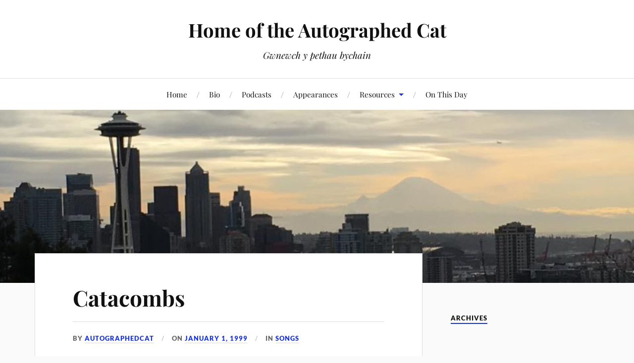

--- FILE ---
content_type: text/html; charset=UTF-8
request_url: https://www.autographedcat.com/1999/01/01/catacombs/
body_size: 10868
content:
<!DOCTYPE html>

<html class="no-js" lang="en-US">

	<head profile="http://gmpg.org/xfn/11">

		<meta http-equiv="Content-Type" content="text/html; charset=UTF-8" />
		<meta name="viewport" content="width=device-width, initial-scale=1.0, maximum-scale=1.0, user-scalable=no" >

		<title>Catacombs &#8211; Home of the Autographed Cat</title>
<meta name='robots' content='max-image-preview:large' />
<script>document.documentElement.className = document.documentElement.className.replace("no-js","js");</script>
<link rel='dns-prefetch' href='//www.autographedcat.com' />
<link rel='dns-prefetch' href='//stats.wp.com' />
<link rel='dns-prefetch' href='//v0.wordpress.com' />
<link rel='preconnect' href='//c0.wp.com' />
<link rel="alternate" type="application/rss+xml" title="Home of the Autographed Cat &raquo; Feed" href="https://www.autographedcat.com/feed/" />
<link rel="alternate" type="application/rss+xml" title="Home of the Autographed Cat &raquo; Comments Feed" href="https://www.autographedcat.com/comments/feed/" />
<link rel="alternate" type="text/calendar" title="Home of the Autographed Cat &raquo; iCal Feed" href="https://www.autographedcat.com/events/?ical=1" />
<link rel="alternate" type="application/rss+xml" title="Home of the Autographed Cat &raquo; Catacombs Comments Feed" href="https://www.autographedcat.com/1999/01/01/catacombs/feed/" />
<link rel="alternate" title="oEmbed (JSON)" type="application/json+oembed" href="https://www.autographedcat.com/wp-json/oembed/1.0/embed?url=https%3A%2F%2Fwww.autographedcat.com%2F1999%2F01%2F01%2Fcatacombs%2F" />
<link rel="alternate" title="oEmbed (XML)" type="text/xml+oembed" href="https://www.autographedcat.com/wp-json/oembed/1.0/embed?url=https%3A%2F%2Fwww.autographedcat.com%2F1999%2F01%2F01%2Fcatacombs%2F&#038;format=xml" />
<style id='wp-img-auto-sizes-contain-inline-css' type='text/css'>
img:is([sizes=auto i],[sizes^="auto," i]){contain-intrinsic-size:3000px 1500px}
/*# sourceURL=wp-img-auto-sizes-contain-inline-css */
</style>
<link rel='stylesheet' id='livejournal-style-css' href='https://www.autographedcat.com/wp-content/plugins/livejournal-shortcode/style.css?ver=6.9' type='text/css' media='all' />
<style id='wp-emoji-styles-inline-css' type='text/css'>

	img.wp-smiley, img.emoji {
		display: inline !important;
		border: none !important;
		box-shadow: none !important;
		height: 1em !important;
		width: 1em !important;
		margin: 0 0.07em !important;
		vertical-align: -0.1em !important;
		background: none !important;
		padding: 0 !important;
	}
/*# sourceURL=wp-emoji-styles-inline-css */
</style>
<link rel='stylesheet' id='wp-block-library-css' href='https://www.autographedcat.com/wp-content/plugins/gutenberg/build/styles/block-library/style.min.css?ver=22.4.3' type='text/css' media='all' />
<style id='global-styles-inline-css' type='text/css'>
:root{--wp--preset--aspect-ratio--square: 1;--wp--preset--aspect-ratio--4-3: 4/3;--wp--preset--aspect-ratio--3-4: 3/4;--wp--preset--aspect-ratio--3-2: 3/2;--wp--preset--aspect-ratio--2-3: 2/3;--wp--preset--aspect-ratio--16-9: 16/9;--wp--preset--aspect-ratio--9-16: 9/16;--wp--preset--color--black: #111;--wp--preset--color--cyan-bluish-gray: #abb8c3;--wp--preset--color--white: #fff;--wp--preset--color--pale-pink: #f78da7;--wp--preset--color--vivid-red: #cf2e2e;--wp--preset--color--luminous-vivid-orange: #ff6900;--wp--preset--color--luminous-vivid-amber: #fcb900;--wp--preset--color--light-green-cyan: #7bdcb5;--wp--preset--color--vivid-green-cyan: #00d084;--wp--preset--color--pale-cyan-blue: #8ed1fc;--wp--preset--color--vivid-cyan-blue: #0693e3;--wp--preset--color--vivid-purple: #9b51e0;--wp--preset--color--accent: #1833e0;--wp--preset--color--dark-gray: #333;--wp--preset--color--medium-gray: #555;--wp--preset--color--light-gray: #777;--wp--preset--gradient--vivid-cyan-blue-to-vivid-purple: linear-gradient(135deg,rgb(6,147,227) 0%,rgb(155,81,224) 100%);--wp--preset--gradient--light-green-cyan-to-vivid-green-cyan: linear-gradient(135deg,rgb(122,220,180) 0%,rgb(0,208,130) 100%);--wp--preset--gradient--luminous-vivid-amber-to-luminous-vivid-orange: linear-gradient(135deg,rgb(252,185,0) 0%,rgb(255,105,0) 100%);--wp--preset--gradient--luminous-vivid-orange-to-vivid-red: linear-gradient(135deg,rgb(255,105,0) 0%,rgb(207,46,46) 100%);--wp--preset--gradient--very-light-gray-to-cyan-bluish-gray: linear-gradient(135deg,rgb(238,238,238) 0%,rgb(169,184,195) 100%);--wp--preset--gradient--cool-to-warm-spectrum: linear-gradient(135deg,rgb(74,234,220) 0%,rgb(151,120,209) 20%,rgb(207,42,186) 40%,rgb(238,44,130) 60%,rgb(251,105,98) 80%,rgb(254,248,76) 100%);--wp--preset--gradient--blush-light-purple: linear-gradient(135deg,rgb(255,206,236) 0%,rgb(152,150,240) 100%);--wp--preset--gradient--blush-bordeaux: linear-gradient(135deg,rgb(254,205,165) 0%,rgb(254,45,45) 50%,rgb(107,0,62) 100%);--wp--preset--gradient--luminous-dusk: linear-gradient(135deg,rgb(255,203,112) 0%,rgb(199,81,192) 50%,rgb(65,88,208) 100%);--wp--preset--gradient--pale-ocean: linear-gradient(135deg,rgb(255,245,203) 0%,rgb(182,227,212) 50%,rgb(51,167,181) 100%);--wp--preset--gradient--electric-grass: linear-gradient(135deg,rgb(202,248,128) 0%,rgb(113,206,126) 100%);--wp--preset--gradient--midnight: linear-gradient(135deg,rgb(2,3,129) 0%,rgb(40,116,252) 100%);--wp--preset--font-size--small: 16px;--wp--preset--font-size--medium: 20px;--wp--preset--font-size--large: 24px;--wp--preset--font-size--x-large: 42px;--wp--preset--font-size--normal: 18px;--wp--preset--font-size--larger: 27px;--wp--preset--spacing--20: 0.44rem;--wp--preset--spacing--30: 0.67rem;--wp--preset--spacing--40: 1rem;--wp--preset--spacing--50: 1.5rem;--wp--preset--spacing--60: 2.25rem;--wp--preset--spacing--70: 3.38rem;--wp--preset--spacing--80: 5.06rem;--wp--preset--shadow--natural: 6px 6px 9px rgba(0, 0, 0, 0.2);--wp--preset--shadow--deep: 12px 12px 50px rgba(0, 0, 0, 0.4);--wp--preset--shadow--sharp: 6px 6px 0px rgba(0, 0, 0, 0.2);--wp--preset--shadow--outlined: 6px 6px 0px -3px rgb(255, 255, 255), 6px 6px rgb(0, 0, 0);--wp--preset--shadow--crisp: 6px 6px 0px rgb(0, 0, 0);}:where(body) { margin: 0; }:where(.is-layout-flex){gap: 0.5em;}:where(.is-layout-grid){gap: 0.5em;}body .is-layout-flex{display: flex;}.is-layout-flex{flex-wrap: wrap;align-items: center;}.is-layout-flex > :is(*, div){margin: 0;}body .is-layout-grid{display: grid;}.is-layout-grid > :is(*, div){margin: 0;}body{padding-top: 0px;padding-right: 0px;padding-bottom: 0px;padding-left: 0px;}:root :where(.wp-element-button, .wp-block-button__link){background-color: #32373c;border-width: 0;color: #fff;font-family: inherit;font-size: inherit;font-style: inherit;font-weight: inherit;letter-spacing: inherit;line-height: inherit;padding-top: calc(0.667em + 2px);padding-right: calc(1.333em + 2px);padding-bottom: calc(0.667em + 2px);padding-left: calc(1.333em + 2px);text-decoration: none;text-transform: inherit;}.has-black-color{color: var(--wp--preset--color--black) !important;}.has-cyan-bluish-gray-color{color: var(--wp--preset--color--cyan-bluish-gray) !important;}.has-white-color{color: var(--wp--preset--color--white) !important;}.has-pale-pink-color{color: var(--wp--preset--color--pale-pink) !important;}.has-vivid-red-color{color: var(--wp--preset--color--vivid-red) !important;}.has-luminous-vivid-orange-color{color: var(--wp--preset--color--luminous-vivid-orange) !important;}.has-luminous-vivid-amber-color{color: var(--wp--preset--color--luminous-vivid-amber) !important;}.has-light-green-cyan-color{color: var(--wp--preset--color--light-green-cyan) !important;}.has-vivid-green-cyan-color{color: var(--wp--preset--color--vivid-green-cyan) !important;}.has-pale-cyan-blue-color{color: var(--wp--preset--color--pale-cyan-blue) !important;}.has-vivid-cyan-blue-color{color: var(--wp--preset--color--vivid-cyan-blue) !important;}.has-vivid-purple-color{color: var(--wp--preset--color--vivid-purple) !important;}.has-accent-color{color: var(--wp--preset--color--accent) !important;}.has-dark-gray-color{color: var(--wp--preset--color--dark-gray) !important;}.has-medium-gray-color{color: var(--wp--preset--color--medium-gray) !important;}.has-light-gray-color{color: var(--wp--preset--color--light-gray) !important;}.has-black-background-color{background-color: var(--wp--preset--color--black) !important;}.has-cyan-bluish-gray-background-color{background-color: var(--wp--preset--color--cyan-bluish-gray) !important;}.has-white-background-color{background-color: var(--wp--preset--color--white) !important;}.has-pale-pink-background-color{background-color: var(--wp--preset--color--pale-pink) !important;}.has-vivid-red-background-color{background-color: var(--wp--preset--color--vivid-red) !important;}.has-luminous-vivid-orange-background-color{background-color: var(--wp--preset--color--luminous-vivid-orange) !important;}.has-luminous-vivid-amber-background-color{background-color: var(--wp--preset--color--luminous-vivid-amber) !important;}.has-light-green-cyan-background-color{background-color: var(--wp--preset--color--light-green-cyan) !important;}.has-vivid-green-cyan-background-color{background-color: var(--wp--preset--color--vivid-green-cyan) !important;}.has-pale-cyan-blue-background-color{background-color: var(--wp--preset--color--pale-cyan-blue) !important;}.has-vivid-cyan-blue-background-color{background-color: var(--wp--preset--color--vivid-cyan-blue) !important;}.has-vivid-purple-background-color{background-color: var(--wp--preset--color--vivid-purple) !important;}.has-accent-background-color{background-color: var(--wp--preset--color--accent) !important;}.has-dark-gray-background-color{background-color: var(--wp--preset--color--dark-gray) !important;}.has-medium-gray-background-color{background-color: var(--wp--preset--color--medium-gray) !important;}.has-light-gray-background-color{background-color: var(--wp--preset--color--light-gray) !important;}.has-black-border-color{border-color: var(--wp--preset--color--black) !important;}.has-cyan-bluish-gray-border-color{border-color: var(--wp--preset--color--cyan-bluish-gray) !important;}.has-white-border-color{border-color: var(--wp--preset--color--white) !important;}.has-pale-pink-border-color{border-color: var(--wp--preset--color--pale-pink) !important;}.has-vivid-red-border-color{border-color: var(--wp--preset--color--vivid-red) !important;}.has-luminous-vivid-orange-border-color{border-color: var(--wp--preset--color--luminous-vivid-orange) !important;}.has-luminous-vivid-amber-border-color{border-color: var(--wp--preset--color--luminous-vivid-amber) !important;}.has-light-green-cyan-border-color{border-color: var(--wp--preset--color--light-green-cyan) !important;}.has-vivid-green-cyan-border-color{border-color: var(--wp--preset--color--vivid-green-cyan) !important;}.has-pale-cyan-blue-border-color{border-color: var(--wp--preset--color--pale-cyan-blue) !important;}.has-vivid-cyan-blue-border-color{border-color: var(--wp--preset--color--vivid-cyan-blue) !important;}.has-vivid-purple-border-color{border-color: var(--wp--preset--color--vivid-purple) !important;}.has-accent-border-color{border-color: var(--wp--preset--color--accent) !important;}.has-dark-gray-border-color{border-color: var(--wp--preset--color--dark-gray) !important;}.has-medium-gray-border-color{border-color: var(--wp--preset--color--medium-gray) !important;}.has-light-gray-border-color{border-color: var(--wp--preset--color--light-gray) !important;}.has-vivid-cyan-blue-to-vivid-purple-gradient-background{background: var(--wp--preset--gradient--vivid-cyan-blue-to-vivid-purple) !important;}.has-light-green-cyan-to-vivid-green-cyan-gradient-background{background: var(--wp--preset--gradient--light-green-cyan-to-vivid-green-cyan) !important;}.has-luminous-vivid-amber-to-luminous-vivid-orange-gradient-background{background: var(--wp--preset--gradient--luminous-vivid-amber-to-luminous-vivid-orange) !important;}.has-luminous-vivid-orange-to-vivid-red-gradient-background{background: var(--wp--preset--gradient--luminous-vivid-orange-to-vivid-red) !important;}.has-very-light-gray-to-cyan-bluish-gray-gradient-background{background: var(--wp--preset--gradient--very-light-gray-to-cyan-bluish-gray) !important;}.has-cool-to-warm-spectrum-gradient-background{background: var(--wp--preset--gradient--cool-to-warm-spectrum) !important;}.has-blush-light-purple-gradient-background{background: var(--wp--preset--gradient--blush-light-purple) !important;}.has-blush-bordeaux-gradient-background{background: var(--wp--preset--gradient--blush-bordeaux) !important;}.has-luminous-dusk-gradient-background{background: var(--wp--preset--gradient--luminous-dusk) !important;}.has-pale-ocean-gradient-background{background: var(--wp--preset--gradient--pale-ocean) !important;}.has-electric-grass-gradient-background{background: var(--wp--preset--gradient--electric-grass) !important;}.has-midnight-gradient-background{background: var(--wp--preset--gradient--midnight) !important;}.has-small-font-size{font-size: var(--wp--preset--font-size--small) !important;}.has-medium-font-size{font-size: var(--wp--preset--font-size--medium) !important;}.has-large-font-size{font-size: var(--wp--preset--font-size--large) !important;}.has-x-large-font-size{font-size: var(--wp--preset--font-size--x-large) !important;}.has-normal-font-size{font-size: var(--wp--preset--font-size--normal) !important;}.has-larger-font-size{font-size: var(--wp--preset--font-size--larger) !important;}
/*# sourceURL=global-styles-inline-css */
</style>

<style id='classic-theme-styles-inline-css' type='text/css'>
.wp-block-button__link{background-color:#32373c;border-radius:9999px;box-shadow:none;color:#fff;font-size:1.125em;padding:calc(.667em + 2px) calc(1.333em + 2px);text-decoration:none}.wp-block-file__button{background:#32373c;color:#fff}.wp-block-accordion-heading{margin:0}.wp-block-accordion-heading__toggle{background-color:inherit!important;color:inherit!important}.wp-block-accordion-heading__toggle:not(:focus-visible){outline:none}.wp-block-accordion-heading__toggle:focus,.wp-block-accordion-heading__toggle:hover{background-color:inherit!important;border:none;box-shadow:none;color:inherit;padding:var(--wp--preset--spacing--20,1em) 0;text-decoration:none}.wp-block-accordion-heading__toggle:focus-visible{outline:auto;outline-offset:0}
/*# sourceURL=https://www.autographedcat.com/wp-content/plugins/gutenberg/build/styles/block-library/classic.min.css */
</style>
<link rel='stylesheet' id='lovecraft_googlefonts-css' href='https://www.autographedcat.com/wp-content/themes/lovecraft/assets/css/fonts.css?ver=6.9' type='text/css' media='all' />
<link rel='stylesheet' id='lovecraft_genericons-css' href='https://www.autographedcat.com/wp-content/themes/lovecraft/assets/css/genericons.min.css?ver=6.9' type='text/css' media='all' />
<link rel='stylesheet' id='lovecraft_style-css' href='https://www.autographedcat.com/wp-content/themes/lovecraft/style.css?ver=2.1.1' type='text/css' media='all' />
<link rel='stylesheet' id='taxopress-frontend-css-css' href='https://www.autographedcat.com/wp-content/plugins/simple-tags/assets/frontend/css/frontend.css?ver=3.44.0' type='text/css' media='all' />
<script type="text/javascript" src="https://c0.wp.com/c/6.9/wp-includes/js/jquery/jquery.min.js" id="jquery-core-js"></script>
<script type="text/javascript" src="https://c0.wp.com/c/6.9/wp-includes/js/jquery/jquery-migrate.min.js" id="jquery-migrate-js"></script>
<script type="text/javascript" src="https://www.autographedcat.com/wp-content/themes/lovecraft/assets/js/doubletaptogo.min.js?ver=1" id="lovecraft_doubletap-js"></script>
<script type="text/javascript" src="https://www.autographedcat.com/wp-content/plugins/simple-tags/assets/frontend/js/frontend.js?ver=3.44.0" id="taxopress-frontend-js-js"></script>
<link rel="https://api.w.org/" href="https://www.autographedcat.com/wp-json/" /><link rel="alternate" title="JSON" type="application/json" href="https://www.autographedcat.com/wp-json/wp/v2/posts/3971" /><link rel="EditURI" type="application/rsd+xml" title="RSD" href="https://www.autographedcat.com/xmlrpc.php?rsd" />
<meta name="generator" content="WordPress 6.9" />
<link rel="canonical" href="https://www.autographedcat.com/1999/01/01/catacombs/" />
<link rel='shortlink' href='https://www.autographedcat.com/?p=3971' />
<meta http-equiv="X-Clacks-Overhead" content="GNU Terry Pratchett" /><link type="text/css" rel="stylesheet" href="https://www.autographedcat.com/wp-content/plugins/simple-pull-quote/css/simple-pull-quote.css" />
<meta name="tec-api-version" content="v1"><meta name="tec-api-origin" content="https://www.autographedcat.com"><link rel="alternate" href="https://www.autographedcat.com/wp-json/tribe/events/v1/" />	<style>img#wpstats{display:none}</style>
		<!-- Customizer CSS --><style type="text/css">a { color:#1833e0; }.blog-title a:hover { color:#1833e0; }.main-menu li:hover > a, .main-menu li.focus > a { color:#1833e0; }.main-menu > .menu-item-has-children > a:after { border-top-color:#1833e0; }blockquote:after { color:#1833e0; }button:hover, .button:hover, .faux-button:hover, .wp-block-button__link:hover, :root .wp-block-file__button:hover, input[type="button"]:hover, input[type="reset"]:hover, input[type="submit"]:hover { background-color:#1833e0; }.is-style-outline .wp-block-button__link:hover, .wp-block-button__link.is-style-outline:hover { color:#1833e0; }:root .has-accent-color { color:#1833e0; }:root .has-accent-background-color { background-color:#1833e0; }.post-tags a:hover { background-color:#1833e0; }.post-tags a:hover:before { border-right-color:#1833e0; }.post-content .page-links a:hover { background-color:#1833e0; }.post-navigation h4 a:hover { color:#1833e0; }.comments-title-link a { color:#1833e0; }.comments .pingbacks li a:hover { color:#1833e0; }.comment-header h4 a:hover { color:#1833e0; }.bypostauthor .comment-author-icon { background-color:#1833e0; }.form-submit #submit:hover { background-color:#1833e0; }.comments-nav a:hover { color:#1833e0; }.pingbacks-title { border-bottom-color:#1833e0; }.archive-navigation a:hover { color:#1833e0; }.widget-title { border-bottom-color:#1833e0; }.widget-content .textwidget a:hover { color:#1833e0; }.widget_archive li a:hover { color:#1833e0; }.widget_categories li a:hover { color:#1833e0; }.widget_meta li a:hover { color:#1833e0; }.widget_nav_menu li a:hover { color:#1833e0; }.widget_rss .widget-content ul a.rsswidget:hover { color:#1833e0; }#wp-calendar thead th { color:#1833e0; }#wp-calendar tfoot a:hover { color:#1833e0; }.widget .tagcloud a:hover { background-color:#1833e0; }.widget .tagcloud a:hover:before { border-right-color:#1833e0; }.footer .widget .tagcloud a:hover { background-color:#1833e0; }.footer .widget .tagcloud a:hover:before { border-right-color:#1833e0; }.credits .sep { color:#1833e0; }.credits a:hover { color:#1833e0; }.nav-toggle.active .bar { background-color:#1833e0; }.search-toggle.active .genericon { color:#1833e0; }.mobile-menu .current-menu-item:before { color:#1833e0; }.mobile-menu .current_page_item:before { color:#1833e0; }</style><!--/Customizer CSS--><!-- ## NXS/OG ## --><!-- ## NXSOGTAGS ## --><!-- ## NXS/OG ## -->

	</head>

	<body class="wp-singular post-template-default single single-post postid-3971 single-format-standard wp-theme-lovecraft tribe-no-js">

		
		<a class="skip-link button" href="#site-content">Skip to the content</a>

		<header class="header-wrapper">

			<div class="header section bg-white small-padding">

				<div class="section-inner group">

					
						<div class="blog-title">
							<a href="https://www.autographedcat.com" rel="home">Home of the Autographed Cat</a>
						</div>
					
													<h4 class="blog-tagline">Gwnewch y pethau bychain</h4>
											
					
				</div><!-- .section-inner -->

			</div><!-- .header -->

			<div class="toggles group">

				<button type="button" class="nav-toggle toggle">
					<div class="bar"></div>
					<div class="bar"></div>
					<div class="bar"></div>
					<span class="screen-reader-text">Toggle the mobile menu</span>
				</button>

				<button type="button" class="search-toggle toggle">
					<div class="genericon genericon-search"></div>
					<span class="screen-reader-text">Toggle the search field</span>
				</button>

			</div><!-- .toggles -->

		</header><!-- .header-wrapper -->

		<div class="navigation bg-white no-padding">

			<div class="section-inner group">

				<ul class="mobile-menu">

					<li id="menu-item-3833" class="menu-item menu-item-type-custom menu-item-object-custom menu-item-home menu-item-3833"><a href="https://www.autographedcat.com/">Home</a></li>
<li id="menu-item-3831" class="menu-item menu-item-type-post_type menu-item-object-page menu-item-3831"><a href="https://www.autographedcat.com/bio/">Bio</a></li>
<li id="menu-item-3838" class="menu-item menu-item-type-post_type menu-item-object-page menu-item-3838"><a href="https://www.autographedcat.com/podcasts/">Podcasts</a></li>
<li id="menu-item-5317" class="menu-item menu-item-type-custom menu-item-object-custom menu-item-5317"><a href="https://www.autographedcat.com/events/list/">Appearances</a></li>
<li id="menu-item-4318" class="menu-item menu-item-type-post_type menu-item-object-page menu-item-has-children menu-item-4318"><a href="https://www.autographedcat.com/misc/">Resources</a>
<ul class="sub-menu">
	<li id="menu-item-3832" class="menu-item menu-item-type-custom menu-item-object-custom menu-item-3832"><a href="http://www.flickr.com/photos/autographedcat/collections/">Photos</a></li>
	<li id="menu-item-3912" class="menu-item menu-item-type-post_type menu-item-object-page menu-item-3912"><a href="https://www.autographedcat.com/songs/">Songbook</a></li>
	<li id="menu-item-4275" class="menu-item menu-item-type-post_type menu-item-object-page menu-item-4275"><a href="https://www.autographedcat.com/quotes/">Quotes File</a></li>
</ul>
</li>
<li id="menu-item-5419" class="menu-item menu-item-type-post_type menu-item-object-page menu-item-5419"><a href="https://www.autographedcat.com/on-this-day/">On This Day</a></li>

				</ul>

				<div class="mobile-search">
					
<form method="get" class="search-form" id="search-form-698076dd104bc" action="https://www.autographedcat.com/">
	<input type="search" class="search-field" placeholder="Search form" name="s" id="s-698076dd104bd" />
	<button type="submit" class="search-button"><div class="genericon genericon-search"></div><span class="screen-reader-text">Search</span></button>
</form>
				</div><!-- .mobile-search -->

				<ul class="main-menu">

					<li class="menu-item menu-item-type-custom menu-item-object-custom menu-item-home menu-item-3833"><a href="https://www.autographedcat.com/">Home</a></li>
<li class="menu-item menu-item-type-post_type menu-item-object-page menu-item-3831"><a href="https://www.autographedcat.com/bio/">Bio</a></li>
<li class="menu-item menu-item-type-post_type menu-item-object-page menu-item-3838"><a href="https://www.autographedcat.com/podcasts/">Podcasts</a></li>
<li class="menu-item menu-item-type-custom menu-item-object-custom menu-item-5317"><a href="https://www.autographedcat.com/events/list/">Appearances</a></li>
<li class="menu-item menu-item-type-post_type menu-item-object-page menu-item-has-children menu-item-4318"><a href="https://www.autographedcat.com/misc/">Resources</a>
<ul class="sub-menu">
	<li class="menu-item menu-item-type-custom menu-item-object-custom menu-item-3832"><a href="http://www.flickr.com/photos/autographedcat/collections/">Photos</a></li>
	<li class="menu-item menu-item-type-post_type menu-item-object-page menu-item-3912"><a href="https://www.autographedcat.com/songs/">Songbook</a></li>
	<li class="menu-item menu-item-type-post_type menu-item-object-page menu-item-4275"><a href="https://www.autographedcat.com/quotes/">Quotes File</a></li>
</ul>
</li>
<li class="menu-item menu-item-type-post_type menu-item-object-page menu-item-5419"><a href="https://www.autographedcat.com/on-this-day/">On This Day</a></li>

				</ul><!-- .main-menu -->

			</div><!-- .section-inner -->

		</div><!-- .navigation -->

		
			<figure class="header-image bg-image" style="background-image: url( https://www.autographedcat.com/wp-content/uploads/2017/01/cropped-cropped-seattle-1.jpg );">
				<img src="https://www.autographedcat.com/wp-content/uploads/2017/01/cropped-cropped-seattle-1.jpg" />
			</figure>

		
		<main id="site-content">
<div class="wrapper section">

	<div class="section-inner group">

		<div class="content">

			
					<article id="post-3971" class="post single post-3971 type-post status-publish format-standard hentry category-songs tag-creative tag-lyrics tag-songs tag-songs-rpgs">

						<div class="post-inner">

							<div class="post-header">

								<h1 class="post-title"><a href="https://www.autographedcat.com/1999/01/01/catacombs/">Catacombs</a></h1>

										
		<div class="post-meta">

			<p class="post-author"><span>By </span><a href="https://www.autographedcat.com/author/admin/" title="Posts by autographedcat" rel="author">autographedcat</a></p>

			<p class="post-date"><span>On </span><a href="https://www.autographedcat.com/1999/01/01/catacombs/">January 1, 1999</a></p>

							<p class="post-categories"><span>In </span><a href="https://www.autographedcat.com/category/songs/" rel="category tag">Songs</a></p>
			
			
		</div><!-- .post-meta -->

		
							</div><!-- .post-header -->

							
								<div class="post-content entry-content">

									<p><span style="font-size: medium;">Catacombs</span><br />
by Bill Sutton and Robert Wynne<br />
Music: &#8220;<a href="http://www.youtube.com/watch?v=ujhdf9_IO4w">Kodachrome</a>&#8221; by Paul Simon<br />
© 1999</p>
<p>When I think back on all the trolls I&#8217;ve fought in dungeons<br />
It&#8217;s a wonder that I&#8217;m alive at all<br />
But my lack of constitution hasn&#8217;t hurt me none<br />
I can hide in shadows on the wall</p>
<blockquote><p>Catacombs<br />
Your tunnels are dark and twisty<br />
Your underground lakes are misty<br />
Makes me think all the world&#8217;s so far away<br />
I got the monster&#8217;s treasures<br />
I love to take it home with me<br />
[So] mama don&#8217;t take my catacombs away.</p></blockquote>
<p>If you took all the ghouls I slew at second level,<br />
Put &#8217;em all together for one fight,<br />
You know they&#8217;d never beat my sweet Holy Avenger &#8211;<br />
Everything looks worse to a blackened wight.</p>
<blockquote><p>(chorus)</p></blockquote>
<p>Mama don&#8217;t take my catacombs away<br />
Mama don&#8217;t take my catacombs away</p>
<p>Mama don&#8217;t take my catacombs<br />
mama don&#8217;t take my catacombs<br />
mama don&#8217;t take my catacombs away</p>
<p>Mama don&#8217;t take my catacombs<br />
and leave me broke so far from home<br />
mama don&#8217;t take my catacombs away</p>
<p><i><b>Bill Sutton and I play AD&amp;D every Thursday night at his house in Marietta. This is one of two songs inspired by that campaign.</b></i></p>
<p><i><b>This song was published in Xenofilkia #74, and in the Gafilk 2000 songbook.</b></i></p>

								</div><!-- .post-content -->

								<div class="post-tags"><a href="https://www.autographedcat.com/tag/creative/" rel="tag">creative</a><a href="https://www.autographedcat.com/tag/lyrics/" rel="tag">lyrics</a><a href="https://www.autographedcat.com/tag/songs/" rel="tag">songs</a><a href="https://www.autographedcat.com/tag/songs-rpgs/" rel="tag">songs: rpgs</a></div>
						</div><!-- .post-inner -->

						
								<div class="post-navigation">
									<div class="post-navigation-inner group">

																					<div class="post-nav-prev">
												<p>Previous</p>
												<h4><a href="https://www.autographedcat.com/1999/01/01/dont-panic/">Don&#8217;t Panic</a></h4>
											</div>
																				
																					<div class="post-nav-next">
												<p>Next</p>
												<h4><a href="https://www.autographedcat.com/1999/01/01/a-con-spent-a-circle/">A Con Spent A Circle</a></h4>
											</div>
										
									</div><!-- .post-navigation-inner -->
								</div><!-- .post-navigation -->

								<div class="respond-container">	<div id="respond" class="comment-respond">
		<h3 id="reply-title" class="comment-reply-title">Leave a Reply <small><a rel="nofollow" id="cancel-comment-reply-link" href="/1999/01/01/catacombs/#respond" style="display:none;">Cancel reply</a></small></h3><form action="https://www.autographedcat.com/wp-comments-post.php" method="post" id="commentform" class="comment-form"><p class="comment-notes"><span id="email-notes">Your email address will not be published.</span> <span class="required-field-message">Required fields are marked <span class="required">*</span></span></p><p class="comment-form-comment"><label for="comment">Comment <span class="required">*</span></label> <textarea id="comment" name="comment" cols="45" rows="8" maxlength="65525" required="required"></textarea></p><p class="comment-form-author"><label for="author">Name <span class="required">*</span></label> <input id="author" name="author" type="text" value="" size="30" maxlength="245" autocomplete="name" required="required" /></p>
<p class="comment-form-email"><label for="email">Email <span class="required">*</span></label> <input id="email" name="email" type="text" value="" size="30" maxlength="100" aria-describedby="email-notes" autocomplete="email" required="required" /></p>
<p class="comment-form-url"><label for="url">Website</label> <input id="url" name="url" type="text" value="" size="30" maxlength="200" autocomplete="url" /></p>
<p class="form-submit"><input name="submit" type="submit" id="submit" class="submit" value="Post Comment" /> <input type='hidden' name='comment_post_ID' value='3971' id='comment_post_ID' />
<input type='hidden' name='comment_parent' id='comment_parent' value='0' />
</p><p style="display: none;"><input type="hidden" id="akismet_comment_nonce" name="akismet_comment_nonce" value="8e5dd81c4d" /></p><p style="display: none !important;" class="akismet-fields-container" data-prefix="ak_"><label>&#916;<textarea name="ak_hp_textarea" cols="45" rows="8" maxlength="100"></textarea></label><input type="hidden" id="ak_js_1" name="ak_js" value="157"/><script>document.getElementById( "ak_js_1" ).setAttribute( "value", ( new Date() ).getTime() );</script></p></form>	</div><!-- #respond -->
	<p class="akismet_comment_form_privacy_notice">This site uses Akismet to reduce spam. <a href="https://akismet.com/privacy/" target="_blank" rel="nofollow noopener">Learn how your comment data is processed.</a></p></div><!-- .respond-container -->
					</article><!-- .post -->

					
		</div><!-- .content -->

					<aside class="sidebar">

	<div id="calendar-2" class="widget widget_calendar"><div class="widget-content"><h3 class="widget-title">Archives</h3><div id="calendar_wrap" class="calendar_wrap"><table id="wp-calendar" class="wp-calendar-table">
	<caption>January 1999</caption>
	<thead>
	<tr>
		<th scope="col" aria-label="Monday">M</th>
		<th scope="col" aria-label="Tuesday">T</th>
		<th scope="col" aria-label="Wednesday">W</th>
		<th scope="col" aria-label="Thursday">T</th>
		<th scope="col" aria-label="Friday">F</th>
		<th scope="col" aria-label="Saturday">S</th>
		<th scope="col" aria-label="Sunday">S</th>
	</tr>
	</thead>
	<tbody>
	<tr>
		<td colspan="4" class="pad">&nbsp;</td><td><a href="https://www.autographedcat.com/1999/01/01/" aria-label="Posts published on January 1, 1999">1</a></td><td>2</td><td>3</td>
	</tr>
	<tr>
		<td>4</td><td>5</td><td>6</td><td>7</td><td>8</td><td>9</td><td>10</td>
	</tr>
	<tr>
		<td>11</td><td>12</td><td>13</td><td>14</td><td>15</td><td>16</td><td>17</td>
	</tr>
	<tr>
		<td>18</td><td>19</td><td>20</td><td>21</td><td>22</td><td>23</td><td>24</td>
	</tr>
	<tr>
		<td>25</td><td>26</td><td>27</td><td>28</td><td>29</td><td>30</td><td>31</td>
	</tr>
	</tbody>
	</table><nav aria-label="Previous and next months" class="wp-calendar-nav">
		<span class="wp-calendar-nav-prev"><a href="https://www.autographedcat.com/1998/01/">&laquo; Jan</a></span>
		<span class="pad">&nbsp;</span>
		<span class="wp-calendar-nav-next"><a href="https://www.autographedcat.com/2000/01/">Jan &raquo;</a></span>
	</nav></div></div></div><div id="archives-2" class="widget widget_archive"><div class="widget-content"><h3 class="widget-title"> </h3>		<label class="screen-reader-text" for="archives-dropdown-2"> </label>
		<select id="archives-dropdown-2" name="archive-dropdown">
			
			<option value="">Select Month</option>
				<option value='https://www.autographedcat.com/2022/02/'> February 2022 &nbsp;(1)</option>
	<option value='https://www.autographedcat.com/2021/05/'> May 2021 &nbsp;(49)</option>
	<option value='https://www.autographedcat.com/2021/04/'> April 2021 &nbsp;(59)</option>
	<option value='https://www.autographedcat.com/2021/03/'> March 2021 &nbsp;(55)</option>
	<option value='https://www.autographedcat.com/2021/02/'> February 2021 &nbsp;(55)</option>
	<option value='https://www.autographedcat.com/2021/01/'> January 2021 &nbsp;(60)</option>
	<option value='https://www.autographedcat.com/2020/12/'> December 2020 &nbsp;(61)</option>
	<option value='https://www.autographedcat.com/2020/11/'> November 2020 &nbsp;(60)</option>
	<option value='https://www.autographedcat.com/2020/10/'> October 2020 &nbsp;(56)</option>
	<option value='https://www.autographedcat.com/2020/09/'> September 2020 &nbsp;(56)</option>
	<option value='https://www.autographedcat.com/2020/08/'> August 2020 &nbsp;(62)</option>
	<option value='https://www.autographedcat.com/2020/07/'> July 2020 &nbsp;(63)</option>
	<option value='https://www.autographedcat.com/2020/06/'> June 2020 &nbsp;(56)</option>
	<option value='https://www.autographedcat.com/2020/05/'> May 2020 &nbsp;(62)</option>
	<option value='https://www.autographedcat.com/2020/04/'> April 2020 &nbsp;(61)</option>
	<option value='https://www.autographedcat.com/2020/03/'> March 2020 &nbsp;(61)</option>
	<option value='https://www.autographedcat.com/2020/02/'> February 2020 &nbsp;(57)</option>
	<option value='https://www.autographedcat.com/2020/01/'> January 2020 &nbsp;(45)</option>
	<option value='https://www.autographedcat.com/2019/12/'> December 2019 &nbsp;(61)</option>
	<option value='https://www.autographedcat.com/2019/11/'> November 2019 &nbsp;(58)</option>
	<option value='https://www.autographedcat.com/2019/10/'> October 2019 &nbsp;(64)</option>
	<option value='https://www.autographedcat.com/2019/09/'> September 2019 &nbsp;(59)</option>
	<option value='https://www.autographedcat.com/2019/08/'> August 2019 &nbsp;(60)</option>
	<option value='https://www.autographedcat.com/2019/07/'> July 2019 &nbsp;(59)</option>
	<option value='https://www.autographedcat.com/2019/06/'> June 2019 &nbsp;(60)</option>
	<option value='https://www.autographedcat.com/2019/05/'> May 2019 &nbsp;(63)</option>
	<option value='https://www.autographedcat.com/2019/04/'> April 2019 &nbsp;(57)</option>
	<option value='https://www.autographedcat.com/2019/03/'> March 2019 &nbsp;(65)</option>
	<option value='https://www.autographedcat.com/2019/02/'> February 2019 &nbsp;(15)</option>
	<option value='https://www.autographedcat.com/2018/10/'> October 2018 &nbsp;(3)</option>
	<option value='https://www.autographedcat.com/2018/03/'> March 2018 &nbsp;(2)</option>
	<option value='https://www.autographedcat.com/2018/02/'> February 2018 &nbsp;(1)</option>
	<option value='https://www.autographedcat.com/2018/01/'> January 2018 &nbsp;(1)</option>
	<option value='https://www.autographedcat.com/2017/12/'> December 2017 &nbsp;(5)</option>
	<option value='https://www.autographedcat.com/2017/11/'> November 2017 &nbsp;(30)</option>
	<option value='https://www.autographedcat.com/2017/10/'> October 2017 &nbsp;(2)</option>
	<option value='https://www.autographedcat.com/2017/09/'> September 2017 &nbsp;(2)</option>
	<option value='https://www.autographedcat.com/2017/03/'> March 2017 &nbsp;(2)</option>
	<option value='https://www.autographedcat.com/2017/02/'> February 2017 &nbsp;(3)</option>
	<option value='https://www.autographedcat.com/2017/01/'> January 2017 &nbsp;(1)</option>
	<option value='https://www.autographedcat.com/2016/10/'> October 2016 &nbsp;(11)</option>
	<option value='https://www.autographedcat.com/2016/07/'> July 2016 &nbsp;(2)</option>
	<option value='https://www.autographedcat.com/2015/02/'> February 2015 &nbsp;(1)</option>
	<option value='https://www.autographedcat.com/2014/07/'> July 2014 &nbsp;(3)</option>
	<option value='https://www.autographedcat.com/2014/06/'> June 2014 &nbsp;(4)</option>
	<option value='https://www.autographedcat.com/2014/04/'> April 2014 &nbsp;(1)</option>
	<option value='https://www.autographedcat.com/2014/03/'> March 2014 &nbsp;(4)</option>
	<option value='https://www.autographedcat.com/2014/02/'> February 2014 &nbsp;(4)</option>
	<option value='https://www.autographedcat.com/2014/01/'> January 2014 &nbsp;(17)</option>
	<option value='https://www.autographedcat.com/2013/12/'> December 2013 &nbsp;(11)</option>
	<option value='https://www.autographedcat.com/2013/11/'> November 2013 &nbsp;(33)</option>
	<option value='https://www.autographedcat.com/2013/10/'> October 2013 &nbsp;(11)</option>
	<option value='https://www.autographedcat.com/2013/09/'> September 2013 &nbsp;(4)</option>
	<option value='https://www.autographedcat.com/2013/08/'> August 2013 &nbsp;(4)</option>
	<option value='https://www.autographedcat.com/2013/07/'> July 2013 &nbsp;(1)</option>
	<option value='https://www.autographedcat.com/2013/06/'> June 2013 &nbsp;(8)</option>
	<option value='https://www.autographedcat.com/2013/05/'> May 2013 &nbsp;(5)</option>
	<option value='https://www.autographedcat.com/2013/01/'> January 2013 &nbsp;(7)</option>
	<option value='https://www.autographedcat.com/2012/12/'> December 2012 &nbsp;(2)</option>
	<option value='https://www.autographedcat.com/2012/11/'> November 2012 &nbsp;(1)</option>
	<option value='https://www.autographedcat.com/2012/10/'> October 2012 &nbsp;(4)</option>
	<option value='https://www.autographedcat.com/2012/09/'> September 2012 &nbsp;(2)</option>
	<option value='https://www.autographedcat.com/2012/08/'> August 2012 &nbsp;(2)</option>
	<option value='https://www.autographedcat.com/2012/06/'> June 2012 &nbsp;(1)</option>
	<option value='https://www.autographedcat.com/2012/04/'> April 2012 &nbsp;(5)</option>
	<option value='https://www.autographedcat.com/2012/03/'> March 2012 &nbsp;(4)</option>
	<option value='https://www.autographedcat.com/2012/02/'> February 2012 &nbsp;(10)</option>
	<option value='https://www.autographedcat.com/2011/12/'> December 2011 &nbsp;(3)</option>
	<option value='https://www.autographedcat.com/2011/11/'> November 2011 &nbsp;(4)</option>
	<option value='https://www.autographedcat.com/2011/10/'> October 2011 &nbsp;(3)</option>
	<option value='https://www.autographedcat.com/2011/09/'> September 2011 &nbsp;(3)</option>
	<option value='https://www.autographedcat.com/2011/08/'> August 2011 &nbsp;(2)</option>
	<option value='https://www.autographedcat.com/2011/07/'> July 2011 &nbsp;(1)</option>
	<option value='https://www.autographedcat.com/2011/06/'> June 2011 &nbsp;(3)</option>
	<option value='https://www.autographedcat.com/2011/05/'> May 2011 &nbsp;(5)</option>
	<option value='https://www.autographedcat.com/2011/04/'> April 2011 &nbsp;(2)</option>
	<option value='https://www.autographedcat.com/2011/03/'> March 2011 &nbsp;(4)</option>
	<option value='https://www.autographedcat.com/2011/02/'> February 2011 &nbsp;(4)</option>
	<option value='https://www.autographedcat.com/2011/01/'> January 2011 &nbsp;(12)</option>
	<option value='https://www.autographedcat.com/2010/12/'> December 2010 &nbsp;(7)</option>
	<option value='https://www.autographedcat.com/2010/11/'> November 2010 &nbsp;(38)</option>
	<option value='https://www.autographedcat.com/2010/10/'> October 2010 &nbsp;(40)</option>
	<option value='https://www.autographedcat.com/2010/09/'> September 2010 &nbsp;(29)</option>
	<option value='https://www.autographedcat.com/2010/08/'> August 2010 &nbsp;(18)</option>
	<option value='https://www.autographedcat.com/2010/07/'> July 2010 &nbsp;(5)</option>
	<option value='https://www.autographedcat.com/2010/06/'> June 2010 &nbsp;(4)</option>
	<option value='https://www.autographedcat.com/2010/05/'> May 2010 &nbsp;(14)</option>
	<option value='https://www.autographedcat.com/2010/04/'> April 2010 &nbsp;(4)</option>
	<option value='https://www.autographedcat.com/2010/03/'> March 2010 &nbsp;(4)</option>
	<option value='https://www.autographedcat.com/2010/02/'> February 2010 &nbsp;(8)</option>
	<option value='https://www.autographedcat.com/2010/01/'> January 2010 &nbsp;(9)</option>
	<option value='https://www.autographedcat.com/2009/12/'> December 2009 &nbsp;(3)</option>
	<option value='https://www.autographedcat.com/2009/11/'> November 2009 &nbsp;(2)</option>
	<option value='https://www.autographedcat.com/2009/09/'> September 2009 &nbsp;(1)</option>
	<option value='https://www.autographedcat.com/2009/08/'> August 2009 &nbsp;(4)</option>
	<option value='https://www.autographedcat.com/2009/07/'> July 2009 &nbsp;(3)</option>
	<option value='https://www.autographedcat.com/2009/06/'> June 2009 &nbsp;(3)</option>
	<option value='https://www.autographedcat.com/2009/05/'> May 2009 &nbsp;(14)</option>
	<option value='https://www.autographedcat.com/2009/04/'> April 2009 &nbsp;(6)</option>
	<option value='https://www.autographedcat.com/2009/03/'> March 2009 &nbsp;(2)</option>
	<option value='https://www.autographedcat.com/2009/02/'> February 2009 &nbsp;(4)</option>
	<option value='https://www.autographedcat.com/2009/01/'> January 2009 &nbsp;(2)</option>
	<option value='https://www.autographedcat.com/2008/12/'> December 2008 &nbsp;(6)</option>
	<option value='https://www.autographedcat.com/2008/11/'> November 2008 &nbsp;(7)</option>
	<option value='https://www.autographedcat.com/2008/10/'> October 2008 &nbsp;(12)</option>
	<option value='https://www.autographedcat.com/2008/09/'> September 2008 &nbsp;(14)</option>
	<option value='https://www.autographedcat.com/2008/08/'> August 2008 &nbsp;(7)</option>
	<option value='https://www.autographedcat.com/2008/07/'> July 2008 &nbsp;(3)</option>
	<option value='https://www.autographedcat.com/2008/06/'> June 2008 &nbsp;(8)</option>
	<option value='https://www.autographedcat.com/2008/05/'> May 2008 &nbsp;(10)</option>
	<option value='https://www.autographedcat.com/2008/04/'> April 2008 &nbsp;(10)</option>
	<option value='https://www.autographedcat.com/2008/03/'> March 2008 &nbsp;(6)</option>
	<option value='https://www.autographedcat.com/2008/02/'> February 2008 &nbsp;(8)</option>
	<option value='https://www.autographedcat.com/2008/01/'> January 2008 &nbsp;(10)</option>
	<option value='https://www.autographedcat.com/2007/12/'> December 2007 &nbsp;(6)</option>
	<option value='https://www.autographedcat.com/2007/11/'> November 2007 &nbsp;(8)</option>
	<option value='https://www.autographedcat.com/2007/10/'> October 2007 &nbsp;(10)</option>
	<option value='https://www.autographedcat.com/2007/09/'> September 2007 &nbsp;(14)</option>
	<option value='https://www.autographedcat.com/2007/08/'> August 2007 &nbsp;(15)</option>
	<option value='https://www.autographedcat.com/2007/07/'> July 2007 &nbsp;(15)</option>
	<option value='https://www.autographedcat.com/2007/06/'> June 2007 &nbsp;(9)</option>
	<option value='https://www.autographedcat.com/2007/05/'> May 2007 &nbsp;(6)</option>
	<option value='https://www.autographedcat.com/2007/04/'> April 2007 &nbsp;(4)</option>
	<option value='https://www.autographedcat.com/2007/03/'> March 2007 &nbsp;(9)</option>
	<option value='https://www.autographedcat.com/2007/02/'> February 2007 &nbsp;(15)</option>
	<option value='https://www.autographedcat.com/2007/01/'> January 2007 &nbsp;(19)</option>
	<option value='https://www.autographedcat.com/2006/12/'> December 2006 &nbsp;(12)</option>
	<option value='https://www.autographedcat.com/2006/11/'> November 2006 &nbsp;(9)</option>
	<option value='https://www.autographedcat.com/2006/10/'> October 2006 &nbsp;(16)</option>
	<option value='https://www.autographedcat.com/2006/09/'> September 2006 &nbsp;(13)</option>
	<option value='https://www.autographedcat.com/2006/08/'> August 2006 &nbsp;(16)</option>
	<option value='https://www.autographedcat.com/2006/07/'> July 2006 &nbsp;(9)</option>
	<option value='https://www.autographedcat.com/2006/06/'> June 2006 &nbsp;(12)</option>
	<option value='https://www.autographedcat.com/2006/05/'> May 2006 &nbsp;(11)</option>
	<option value='https://www.autographedcat.com/2006/04/'> April 2006 &nbsp;(10)</option>
	<option value='https://www.autographedcat.com/2006/03/'> March 2006 &nbsp;(7)</option>
	<option value='https://www.autographedcat.com/2006/02/'> February 2006 &nbsp;(6)</option>
	<option value='https://www.autographedcat.com/2006/01/'> January 2006 &nbsp;(18)</option>
	<option value='https://www.autographedcat.com/2005/12/'> December 2005 &nbsp;(15)</option>
	<option value='https://www.autographedcat.com/2005/11/'> November 2005 &nbsp;(22)</option>
	<option value='https://www.autographedcat.com/2005/10/'> October 2005 &nbsp;(14)</option>
	<option value='https://www.autographedcat.com/2005/09/'> September 2005 &nbsp;(11)</option>
	<option value='https://www.autographedcat.com/2005/08/'> August 2005 &nbsp;(4)</option>
	<option value='https://www.autographedcat.com/2005/07/'> July 2005 &nbsp;(3)</option>
	<option value='https://www.autographedcat.com/2005/04/'> April 2005 &nbsp;(2)</option>
	<option value='https://www.autographedcat.com/2005/03/'> March 2005 &nbsp;(3)</option>
	<option value='https://www.autographedcat.com/2005/02/'> February 2005 &nbsp;(3)</option>
	<option value='https://www.autographedcat.com/2005/01/'> January 2005 &nbsp;(7)</option>
	<option value='https://www.autographedcat.com/2004/12/'> December 2004 &nbsp;(4)</option>
	<option value='https://www.autographedcat.com/2004/11/'> November 2004 &nbsp;(8)</option>
	<option value='https://www.autographedcat.com/2004/10/'> October 2004 &nbsp;(9)</option>
	<option value='https://www.autographedcat.com/2004/09/'> September 2004 &nbsp;(7)</option>
	<option value='https://www.autographedcat.com/2004/08/'> August 2004 &nbsp;(6)</option>
	<option value='https://www.autographedcat.com/2004/07/'> July 2004 &nbsp;(8)</option>
	<option value='https://www.autographedcat.com/2004/06/'> June 2004 &nbsp;(29)</option>
	<option value='https://www.autographedcat.com/2004/05/'> May 2004 &nbsp;(14)</option>
	<option value='https://www.autographedcat.com/2004/04/'> April 2004 &nbsp;(30)</option>
	<option value='https://www.autographedcat.com/2004/03/'> March 2004 &nbsp;(55)</option>
	<option value='https://www.autographedcat.com/2004/02/'> February 2004 &nbsp;(28)</option>
	<option value='https://www.autographedcat.com/2004/01/'> January 2004 &nbsp;(19)</option>
	<option value='https://www.autographedcat.com/2003/12/'> December 2003 &nbsp;(39)</option>
	<option value='https://www.autographedcat.com/2003/11/'> November 2003 &nbsp;(7)</option>
	<option value='https://www.autographedcat.com/2003/10/'> October 2003 &nbsp;(24)</option>
	<option value='https://www.autographedcat.com/2003/09/'> September 2003 &nbsp;(11)</option>
	<option value='https://www.autographedcat.com/2003/08/'> August 2003 &nbsp;(14)</option>
	<option value='https://www.autographedcat.com/2003/07/'> July 2003 &nbsp;(3)</option>
	<option value='https://www.autographedcat.com/2003/06/'> June 2003 &nbsp;(7)</option>
	<option value='https://www.autographedcat.com/2003/05/'> May 2003 &nbsp;(22)</option>
	<option value='https://www.autographedcat.com/2003/04/'> April 2003 &nbsp;(13)</option>
	<option value='https://www.autographedcat.com/2003/03/'> March 2003 &nbsp;(15)</option>
	<option value='https://www.autographedcat.com/2003/02/'> February 2003 &nbsp;(10)</option>
	<option value='https://www.autographedcat.com/2003/01/'> January 2003 &nbsp;(14)</option>
	<option value='https://www.autographedcat.com/2002/12/'> December 2002 &nbsp;(10)</option>
	<option value='https://www.autographedcat.com/2002/11/'> November 2002 &nbsp;(2)</option>
	<option value='https://www.autographedcat.com/2002/10/'> October 2002 &nbsp;(4)</option>
	<option value='https://www.autographedcat.com/2002/09/'> September 2002 &nbsp;(13)</option>
	<option value='https://www.autographedcat.com/2002/08/'> August 2002 &nbsp;(7)</option>
	<option value='https://www.autographedcat.com/2002/07/'> July 2002 &nbsp;(15)</option>
	<option value='https://www.autographedcat.com/2002/06/'> June 2002 &nbsp;(1)</option>
	<option value='https://www.autographedcat.com/2002/05/'> May 2002 &nbsp;(2)</option>
	<option value='https://www.autographedcat.com/2002/04/'> April 2002 &nbsp;(2)</option>
	<option value='https://www.autographedcat.com/2002/03/'> March 2002 &nbsp;(5)</option>
	<option value='https://www.autographedcat.com/2002/02/'> February 2002 &nbsp;(8)</option>
	<option value='https://www.autographedcat.com/2002/01/'> January 2002 &nbsp;(9)</option>
	<option value='https://www.autographedcat.com/2001/12/'> December 2001 &nbsp;(9)</option>
	<option value='https://www.autographedcat.com/2001/11/'> November 2001 &nbsp;(6)</option>
	<option value='https://www.autographedcat.com/2001/10/'> October 2001 &nbsp;(1)</option>
	<option value='https://www.autographedcat.com/2001/09/'> September 2001 &nbsp;(15)</option>
	<option value='https://www.autographedcat.com/2001/08/'> August 2001 &nbsp;(9)</option>
	<option value='https://www.autographedcat.com/2001/07/'> July 2001 &nbsp;(6)</option>
	<option value='https://www.autographedcat.com/2001/06/'> June 2001 &nbsp;(6)</option>
	<option value='https://www.autographedcat.com/2001/01/'> January 2001 &nbsp;(7)</option>
	<option value='https://www.autographedcat.com/2000/01/'> January 2000 &nbsp;(8)</option>
	<option value='https://www.autographedcat.com/1999/01/'> January 1999 &nbsp;(17)</option>
	<option value='https://www.autographedcat.com/1998/01/'> January 1998 &nbsp;(15)</option>
	<option value='https://www.autographedcat.com/1996/01/'> January 1996 &nbsp;(1)</option>
	<option value='https://www.autographedcat.com/1992/01/'> January 1992 &nbsp;(1)</option>

		</select>

			<script type="text/javascript">
/* <![CDATA[ */

( ( dropdownId ) => {
	const dropdown = document.getElementById( dropdownId );
	function onSelectChange() {
		setTimeout( () => {
			if ( 'escape' === dropdown.dataset.lastkey ) {
				return;
			}
			if ( dropdown.value ) {
				document.location.href = dropdown.value;
			}
		}, 250 );
	}
	function onKeyUp( event ) {
		if ( 'Escape' === event.key ) {
			dropdown.dataset.lastkey = 'escape';
		} else {
			delete dropdown.dataset.lastkey;
		}
	}
	function onClick() {
		delete dropdown.dataset.lastkey;
	}
	dropdown.addEventListener( 'keyup', onKeyUp );
	dropdown.addEventListener( 'click', onClick );
	dropdown.addEventListener( 'change', onSelectChange );
})( "archives-dropdown-2" );

//# sourceURL=WP_Widget_Archives%3A%3Awidget
/* ]]> */
</script>
</div></div><div id="search-2" class="widget widget_search"><div class="widget-content">
<form method="get" class="search-form" id="search-form-698076dd1551b" action="https://www.autographedcat.com/">
	<input type="search" class="search-field" placeholder="Search form" name="s" id="s-698076dd1551c" />
	<button type="submit" class="search-button"><div class="genericon genericon-search"></div><span class="screen-reader-text">Search</span></button>
</form>
</div></div>
</aside><!-- .sidebar -->
		
	</div><!-- .section-inner -->

</div><!-- .wrapper -->

		</main><!-- #site-content -->

		
			<footer class="footer section big-padding bg-white">
				<div class="section-inner group">

											<div class="widgets"><div id="calendar-4" class="widget widget_calendar"><div class="widget-content"><div class="calendar_wrap"><table id="wp-calendar" class="wp-calendar-table">
	<caption>January 1999</caption>
	<thead>
	<tr>
		<th scope="col" aria-label="Monday">M</th>
		<th scope="col" aria-label="Tuesday">T</th>
		<th scope="col" aria-label="Wednesday">W</th>
		<th scope="col" aria-label="Thursday">T</th>
		<th scope="col" aria-label="Friday">F</th>
		<th scope="col" aria-label="Saturday">S</th>
		<th scope="col" aria-label="Sunday">S</th>
	</tr>
	</thead>
	<tbody>
	<tr>
		<td colspan="4" class="pad">&nbsp;</td><td><a href="https://www.autographedcat.com/1999/01/01/" aria-label="Posts published on January 1, 1999">1</a></td><td>2</td><td>3</td>
	</tr>
	<tr>
		<td>4</td><td>5</td><td>6</td><td>7</td><td>8</td><td>9</td><td>10</td>
	</tr>
	<tr>
		<td>11</td><td>12</td><td>13</td><td>14</td><td>15</td><td>16</td><td>17</td>
	</tr>
	<tr>
		<td>18</td><td>19</td><td>20</td><td>21</td><td>22</td><td>23</td><td>24</td>
	</tr>
	<tr>
		<td>25</td><td>26</td><td>27</td><td>28</td><td>29</td><td>30</td><td>31</td>
	</tr>
	</tbody>
	</table><nav aria-label="Previous and next months" class="wp-calendar-nav">
		<span class="wp-calendar-nav-prev"><a href="https://www.autographedcat.com/1998/01/">&laquo; Jan</a></span>
		<span class="pad">&nbsp;</span>
		<span class="wp-calendar-nav-next"><a href="https://www.autographedcat.com/2000/01/">Jan &raquo;</a></span>
	</nav></div></div></div><div id="categories-4" class="widget widget_categories"><div class="widget-content"><h3 class="widget-title">Categories</h3><form action="https://www.autographedcat.com" method="get"><label class="screen-reader-text" for="cat">Categories</label><select  name='cat' id='cat' class='postform'>
	<option value='-1'>Select Category</option>
	<option class="level-0" value="1">Blog&nbsp;&nbsp;(1,407)</option>
	<option class="level-0" value="171">Instagram&nbsp;&nbsp;(1,600)</option>
	<option class="level-0" value="154">Songs&nbsp;&nbsp;(116)</option>
</select>
</form><script type="text/javascript">
/* <![CDATA[ */

( ( dropdownId ) => {
	const dropdown = document.getElementById( dropdownId );
	function onSelectChange() {
		setTimeout( () => {
			if ( 'escape' === dropdown.dataset.lastkey ) {
				return;
			}
			if ( dropdown.value && parseInt( dropdown.value ) > 0 && dropdown instanceof HTMLSelectElement ) {
				dropdown.parentElement.submit();
			}
		}, 250 );
	}
	function onKeyUp( event ) {
		if ( 'Escape' === event.key ) {
			dropdown.dataset.lastkey = 'escape';
		} else {
			delete dropdown.dataset.lastkey;
		}
	}
	function onClick() {
		delete dropdown.dataset.lastkey;
	}
	dropdown.addEventListener( 'keyup', onKeyUp );
	dropdown.addEventListener( 'click', onClick );
	dropdown.addEventListener( 'change', onSelectChange );
})( "cat" );

//# sourceURL=WP_Widget_Categories%3A%3Awidget
/* ]]> */
</script>
</div></div><div id="search-4" class="widget widget_search"><div class="widget-content">
<form method="get" class="search-form" id="search-form-698076dd1594c" action="https://www.autographedcat.com/">
	<input type="search" class="search-field" placeholder="Search form" name="s" id="s-698076dd1594d" />
	<button type="submit" class="search-button"><div class="genericon genericon-search"></div><span class="screen-reader-text">Search</span></button>
</form>
</div></div></div>
										
					
					
				</div><!-- .section-inner -->
			</footer><!-- .footer.section -->

		
		<div class="credits section bg-dark">

			<div class="credits-inner section-inner">

				<p class="powered-by">Powered by <a href="https://www.wordpress.org">WordPress</a> <span class="sep">&amp;</span> <span class="theme-by">Theme by <a href="https://andersnoren.se">Anders Nor&eacute;n</a></span></p>

			</div><!-- .section-inner -->

		</div><!-- .credits.section -->

		<script type="speculationrules">
{"prefetch":[{"source":"document","where":{"and":[{"href_matches":"/*"},{"not":{"href_matches":["/wp-*.php","/wp-admin/*","/wp-content/uploads/*","/wp-content/*","/wp-content/plugins/*","/wp-content/themes/lovecraft/*","/*\\?(.+)"]}},{"not":{"selector_matches":"a[rel~=\"nofollow\"]"}},{"not":{"selector_matches":".no-prefetch, .no-prefetch a"}}]},"eagerness":"conservative"}]}
</script>
		<script>
		( function ( body ) {
			'use strict';
			body.className = body.className.replace( /\btribe-no-js\b/, 'tribe-js' );
		} )( document.body );
		</script>
		<script> /* <![CDATA[ */var tribe_l10n_datatables = {"aria":{"sort_ascending":": activate to sort column ascending","sort_descending":": activate to sort column descending"},"length_menu":"Show _MENU_ entries","empty_table":"No data available in table","info":"Showing _START_ to _END_ of _TOTAL_ entries","info_empty":"Showing 0 to 0 of 0 entries","info_filtered":"(filtered from _MAX_ total entries)","zero_records":"No matching records found","search":"Search:","all_selected_text":"All items on this page were selected. ","select_all_link":"Select all pages","clear_selection":"Clear Selection.","pagination":{"all":"All","next":"Next","previous":"Previous"},"select":{"rows":{"0":"","_":": Selected %d rows","1":": Selected 1 row"}},"datepicker":{"dayNames":["Sunday","Monday","Tuesday","Wednesday","Thursday","Friday","Saturday"],"dayNamesShort":["Sun","Mon","Tue","Wed","Thu","Fri","Sat"],"dayNamesMin":["S","M","T","W","T","F","S"],"monthNames":["January","February","March","April","May","June","July","August","September","October","November","December"],"monthNamesShort":["January","February","March","April","May","June","July","August","September","October","November","December"],"monthNamesMin":["Jan","Feb","Mar","Apr","May","Jun","Jul","Aug","Sep","Oct","Nov","Dec"],"nextText":"Next","prevText":"Prev","currentText":"Today","closeText":"Done","today":"Today","clear":"Clear"}};/* ]]> */ </script><script type="text/javascript" src="https://www.autographedcat.com/wp-content/plugins/the-events-calendar/common/build/js/user-agent.js?ver=da75d0bdea6dde3898df" id="tec-user-agent-js"></script>
<script type="text/javascript" src="https://www.autographedcat.com/wp-content/themes/lovecraft/assets/js/global.js?ver=2.1.1" id="lovecraft_global-js"></script>
<script type="text/javascript" src="https://c0.wp.com/c/6.9/wp-includes/js/comment-reply.min.js" id="comment-reply-js" async="async" data-wp-strategy="async" fetchpriority="low"></script>
<script type="text/javascript" id="jetpack-stats-js-before">
/* <![CDATA[ */
_stq = window._stq || [];
_stq.push([ "view", {"v":"ext","blog":"53767852","post":"3971","tz":"-8","srv":"www.autographedcat.com","j":"1:15.4"} ]);
_stq.push([ "clickTrackerInit", "53767852", "3971" ]);
//# sourceURL=jetpack-stats-js-before
/* ]]> */
</script>
<script type="text/javascript" src="https://stats.wp.com/e-202606.js" id="jetpack-stats-js" defer="defer" data-wp-strategy="defer"></script>
<script defer type="text/javascript" src="https://www.autographedcat.com/wp-content/plugins/akismet/_inc/akismet-frontend.js?ver=1763040287" id="akismet-frontend-js"></script>
<script id="wp-emoji-settings" type="application/json">
{"baseUrl":"https://s.w.org/images/core/emoji/17.0.2/72x72/","ext":".png","svgUrl":"https://s.w.org/images/core/emoji/17.0.2/svg/","svgExt":".svg","source":{"concatemoji":"https://www.autographedcat.com/wp-includes/js/wp-emoji-release.min.js?ver=6.9"}}
</script>
<script type="module">
/* <![CDATA[ */
/*! This file is auto-generated */
const a=JSON.parse(document.getElementById("wp-emoji-settings").textContent),o=(window._wpemojiSettings=a,"wpEmojiSettingsSupports"),s=["flag","emoji"];function i(e){try{var t={supportTests:e,timestamp:(new Date).valueOf()};sessionStorage.setItem(o,JSON.stringify(t))}catch(e){}}function c(e,t,n){e.clearRect(0,0,e.canvas.width,e.canvas.height),e.fillText(t,0,0);t=new Uint32Array(e.getImageData(0,0,e.canvas.width,e.canvas.height).data);e.clearRect(0,0,e.canvas.width,e.canvas.height),e.fillText(n,0,0);const a=new Uint32Array(e.getImageData(0,0,e.canvas.width,e.canvas.height).data);return t.every((e,t)=>e===a[t])}function p(e,t){e.clearRect(0,0,e.canvas.width,e.canvas.height),e.fillText(t,0,0);var n=e.getImageData(16,16,1,1);for(let e=0;e<n.data.length;e++)if(0!==n.data[e])return!1;return!0}function u(e,t,n,a){switch(t){case"flag":return n(e,"\ud83c\udff3\ufe0f\u200d\u26a7\ufe0f","\ud83c\udff3\ufe0f\u200b\u26a7\ufe0f")?!1:!n(e,"\ud83c\udde8\ud83c\uddf6","\ud83c\udde8\u200b\ud83c\uddf6")&&!n(e,"\ud83c\udff4\udb40\udc67\udb40\udc62\udb40\udc65\udb40\udc6e\udb40\udc67\udb40\udc7f","\ud83c\udff4\u200b\udb40\udc67\u200b\udb40\udc62\u200b\udb40\udc65\u200b\udb40\udc6e\u200b\udb40\udc67\u200b\udb40\udc7f");case"emoji":return!a(e,"\ud83e\u1fac8")}return!1}function f(e,t,n,a){let r;const o=(r="undefined"!=typeof WorkerGlobalScope&&self instanceof WorkerGlobalScope?new OffscreenCanvas(300,150):document.createElement("canvas")).getContext("2d",{willReadFrequently:!0}),s=(o.textBaseline="top",o.font="600 32px Arial",{});return e.forEach(e=>{s[e]=t(o,e,n,a)}),s}function r(e){var t=document.createElement("script");t.src=e,t.defer=!0,document.head.appendChild(t)}a.supports={everything:!0,everythingExceptFlag:!0},new Promise(t=>{let n=function(){try{var e=JSON.parse(sessionStorage.getItem(o));if("object"==typeof e&&"number"==typeof e.timestamp&&(new Date).valueOf()<e.timestamp+604800&&"object"==typeof e.supportTests)return e.supportTests}catch(e){}return null}();if(!n){if("undefined"!=typeof Worker&&"undefined"!=typeof OffscreenCanvas&&"undefined"!=typeof URL&&URL.createObjectURL&&"undefined"!=typeof Blob)try{var e="postMessage("+f.toString()+"("+[JSON.stringify(s),u.toString(),c.toString(),p.toString()].join(",")+"));",a=new Blob([e],{type:"text/javascript"});const r=new Worker(URL.createObjectURL(a),{name:"wpTestEmojiSupports"});return void(r.onmessage=e=>{i(n=e.data),r.terminate(),t(n)})}catch(e){}i(n=f(s,u,c,p))}t(n)}).then(e=>{for(const n in e)a.supports[n]=e[n],a.supports.everything=a.supports.everything&&a.supports[n],"flag"!==n&&(a.supports.everythingExceptFlag=a.supports.everythingExceptFlag&&a.supports[n]);var t;a.supports.everythingExceptFlag=a.supports.everythingExceptFlag&&!a.supports.flag,a.supports.everything||((t=a.source||{}).concatemoji?r(t.concatemoji):t.wpemoji&&t.twemoji&&(r(t.twemoji),r(t.wpemoji)))});
//# sourceURL=https://www.autographedcat.com/wp-includes/js/wp-emoji-loader.min.js
/* ]]> */
</script>

	</body>
</html>
